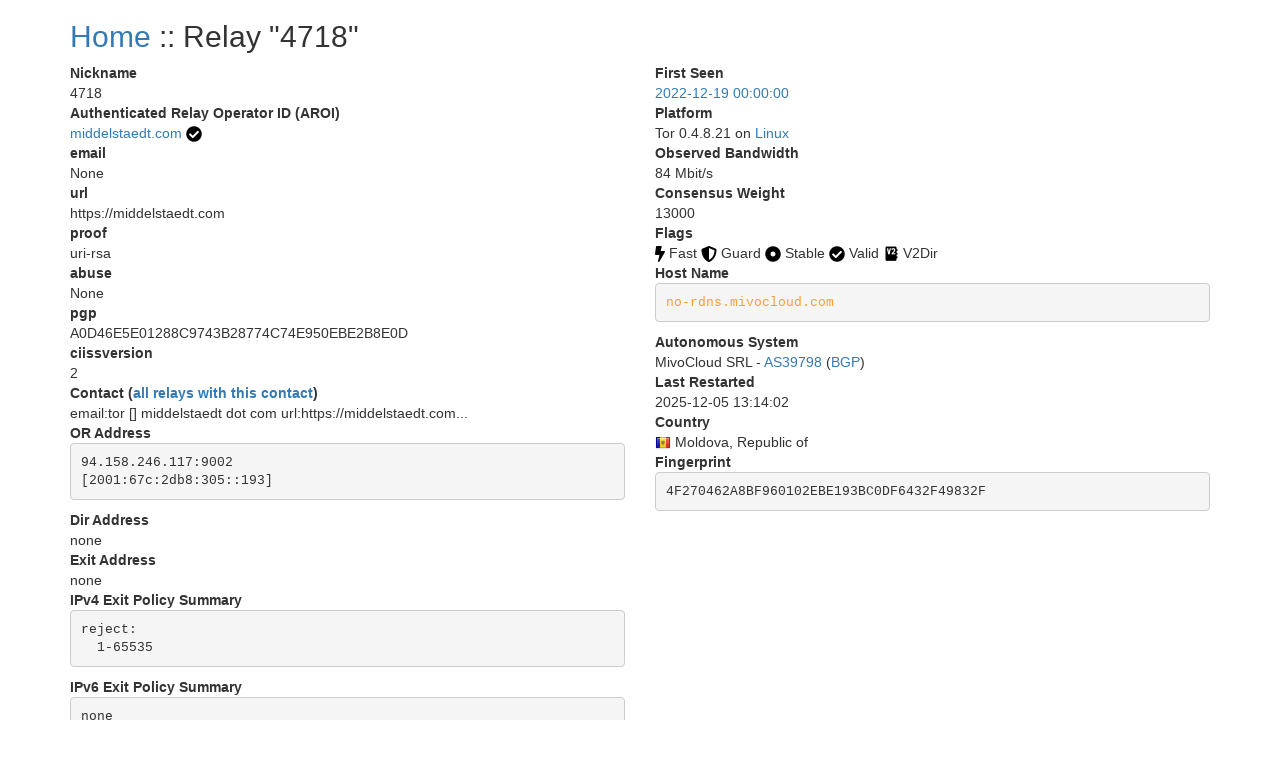

--- FILE ---
content_type: text/html; charset=utf-8
request_url: https://nusenu.github.io/OrNetStats/w/relay/4F270462A8BF960102EBE193BC0DF6432F49832F.html
body_size: 2036
content:
<!DOCTYPE html>
<html lang="en">
<head>
    <title>Tor Relays :: 4718</title>
    <meta name="description" content="Javascript-free Tor metrics.">
    <meta charset="utf-8">
    <meta name="viewport" content="width=device-width, initial-scale=1">
    <link rel="stylesheet" href="../static/css/bootstrap.min.css">
    <style>
		.circle {
			display: inline-block;
			vertical-align: middle;
			background: #999999;
			width: 7px;
			height: 7px;
			-moz-border-radius: 50%;
			-webkit-border-radius: 50%;
			border-radius: 50%;
		}

		.circle-online {
			background: #25d918;
		}

		.circle-offline {
			background: #ff1515;
		}
        .verified-hostname {
            color: #FE9F30;
        }
        .verified-hostname {
            color: #68b030;
        }
        .unverified-hostname {
            color: #FE9F30;
        }
	</style>
</head>
<body>
<div class="container">
<div id="content">
<h2><a href="../">Home</a> :: Relay "4718"</h2>
<div class="row">
<div class="col-md-6">
<dl>
<dt>Nickname</dt>
<dd>4718</dd>

<dt>Authenticated Relay Operator ID (AROI)</dt>
<dd><a href="https://nusenu.github.io/OrNetStats/middelstaedt.com.html">
middelstaedt.com</a>
<a href="https://middelstaedt.com/.well-known/tor-relay/rsa-fingerprint.txt">
<img src="../static/images/flags/valid.png"></a>
</dd>
<dt>email</dt>
<dd>None</dd>
<dt>url</dt>
<dd>https://middelstaedt.com</dd>
<dt>proof</dt>
<dd>uri-rsa</dd>
<dt>abuse</dt>
<dd>None</dd>
<dt>pgp</dt>
<dd>A0D46E5E01288C9743B28774C74E950EBE2B8E0D</dd>
<dt>ciissversion</dt>
<dd>2</dd>
<dt>Contact
(<a href="../contact/268786b845c7df192c65415b0e765c3f.html">all relays with this contact</a>)</dt>
<dd>
email:tor [] middelstaedt dot com url:https://middelstaedt.com...</a></dd>
</dd>
<dt>OR Address</dt>
<dd><pre class="pre-scrollable">
94.158.246.117:9002
[2001:67c:2db8:305::193]
</pre></dd>


<dt>Dir Address</dt>
<dd>none</dd>
<dt>Exit Address</dt>
<dd>none</dd>
<dt>IPv4 Exit Policy Summary</dt>
<dd>
<pre class="pre-scrollable">reject: 
  1-65535
</pre>
</dd>

<dt>IPv6 Exit Policy Summary</dt>
<dd>
<pre>none</pre>
</dd>

<dt>Exit Policy</dt>
<dd><pre class="pre-scrollable">reject *:*
</pre></dd>
</dd>

<dt>Effective Family Members (<a href="../family/3229d702a4e76f9d787388d53c5ac44e31fcc351d8c7d50524ee5b510955208a.html">view</a>)</dt>
<dd><pre class="pre-scrollable"><a href="1771F9D32775A95BCB9A0D078E509A5624438B76.html">1771F9D32775A95BCB9A0D078E509A5624438B76</a>
<a href="322967A70161145738F6CEB4F5165FDADF9EB27C.html">322967A70161145738F6CEB4F5165FDADF9EB27C</a>
<a href="3597A3F60A4AFE44A3DDE8B5219F9F85D9B441A2.html">3597A3F60A4AFE44A3DDE8B5219F9F85D9B441A2</a>
<a href="4F270462A8BF960102EBE193BC0DF6432F49832F.html">4F270462A8BF960102EBE193BC0DF6432F49832F</a>
<a href="566F698A2C234802F82BC76D8FA82E60BAA68015.html">566F698A2C234802F82BC76D8FA82E60BAA68015</a>
<a href="8377F64D31B1B551AA3D8F7D4482192CA3292FED.html">8377F64D31B1B551AA3D8F7D4482192CA3292FED</a>
<a href="8E1CB2E2467989A9369284E09669AD0FD691075E.html">8E1CB2E2467989A9369284E09669AD0FD691075E</a>
<a href="9B8E44116F2AE302B8EDDB6C3E56F6559BE80936.html">9B8E44116F2AE302B8EDDB6C3E56F6559BE80936</a>
<a href="E0AE4772051D74DE4DC1A525D9670BC12ED2EDAF.html">E0AE4772051D74DE4DC1A525D9670BC12ED2EDAF</a>
<a href="EDFFE7DF9BA80ED6719B79A86EB9E3E9F875616F.html">EDFFE7DF9BA80ED6719B79A86EB9E3E9F875616F</a>
<a href="FA9F92CB28E2285A589643DDA31448361076D0C7.html">FA9F92CB28E2285A589643DDA31448361076D0C7</a>
<a href="FADD9A15FFC9DE65A00E6A37BCC377A2B102203A.html">FADD9A15FFC9DE65A00E6A37BCC377A2B102203A</a>
<a href="FC775F7C3B031F8BD21AD814C2F168D402664E4B.html">FC775F7C3B031F8BD21AD814C2F168D402664E4B</a>
</pre></dd>

<dt>Alleged Family Members</dt>
<dd>
<pre class="pre-scrollable"><a href="0645197737A373E6EFF2B9F47913DF06FA3B5310.html">0645197737A373E6EFF2B9F47913DF06FA3B5310</a>
<a href="18F4F0F749B0A48F51F0C56233A7F00C7BCEB4D8.html">18F4F0F749B0A48F51F0C56233A7F00C7BCEB4D8</a>
<a href="23CC9B711B8FF93403C95E8643F0A85FFE1DFB3C.html">23CC9B711B8FF93403C95E8643F0A85FFE1DFB3C</a>
<a href="64DF2CA9276871CEE3638F1CD1310EBAA0A6E16C.html">64DF2CA9276871CEE3638F1CD1310EBAA0A6E16C</a>
<a href="8DBC6F2F474FE4959B7B33FF680733F324D385EA.html">8DBC6F2F474FE4959B7B33FF680733F324D385EA</a>
<a href="FA7B76686DAFB850A58072320907E282562BDD66.html">FA7B76686DAFB850A58072320907E282562BDD66</a>
</pre></dd>
</dl>
</div>
<div class="col-md-6">
<dl>

<dt>First Seen</dt>
<dd><a href="../first_seen/2022-12-19">2022-12-19 00:00:00</a></dd>

<dt>Platform</dt>
<dd> Tor 0.4.8.21
on
<a href='../osfam/Linux.html'>Linux</a>
</dd>

<dt>Observed Bandwidth</dt>
<dd>84 Mbit/s</dd>

<dt>Consensus Weight</dt>
<dd>13000</dd>

<dt>Flags</dt>
<dd>
<img src="../static/images/flags/fast.png" title="Fast" alt="Fast"></a> Fast
<img src="../static/images/flags/guard.png" title="Guard" alt="Guard"></a> Guard
<img src="../static/images/flags/stable.png" title="Stable" alt="Stable"></a> Stable
<img src="../static/images/flags/valid.png" title="Valid" alt="Valid"></a> Valid
<img src="../static/images/flags/v2dir.png" title="V2Dir" alt="V2Dir"></a> V2Dir
</dd>



<dt>Host Name</dt>
<dd>
<pre class="unverified-hostname" title="unverified hostname">no-rdns.mivocloud.com</pre>
<dt>Autonomous System</dt>
<dd>
MivoCloud SRL - 
<a href="../as_number/AS39798.html">AS39798</a>
(<a href='https://bgp.he.net/AS39798'>BGP</a>)
<dt>Last Restarted</dt>
<dd>2025-12-05 13:14:02</dd>

<dt>Country</dt>
<dd>
<a href="../country/md.html"><img src="../static/images/cc/md.png" title="Moldova, Republic of" alt="Moldova, Republic of"></a> Moldova, Republic of
</dd>

<dt>Fingerprint</dt>
<dd><pre>4F270462A8BF960102EBE193BC0DF6432F49832F</pre></dd>

</dl>
</div>
</div>
</div>
</div>
</body>
<footer class="page-footer font-small">
<div class="footer-copyright text-center text-muted">
<p>generated with <a href="https://github.com/tempname1024/allium">allium</a> based templates</p>
</div>
</footer>
</html>
